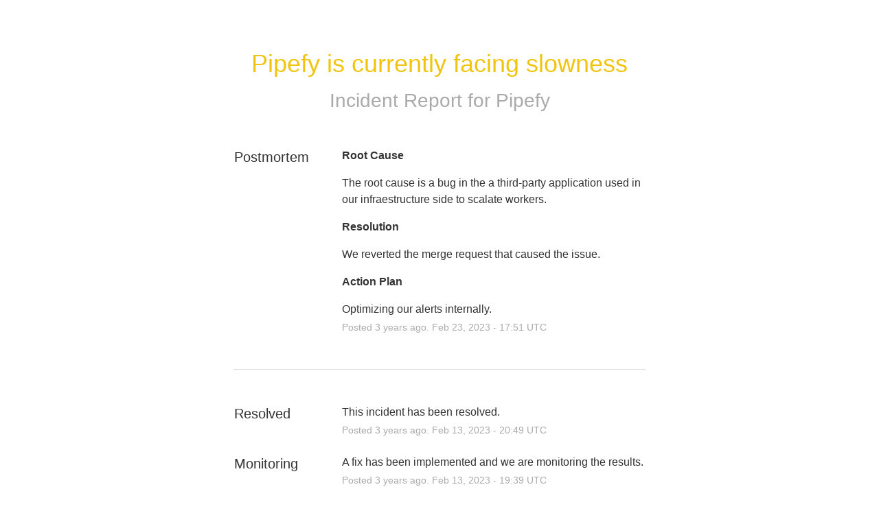

--- FILE ---
content_type: text/css
request_url: https://dka575ofm4ao0.cloudfront.net/page_display_customizations-custom_css_externals/43721/external20230802-43-1wg8jej.css
body_size: -101
content:
.container {
    width: 50%;
    max-width: 1000px;

}